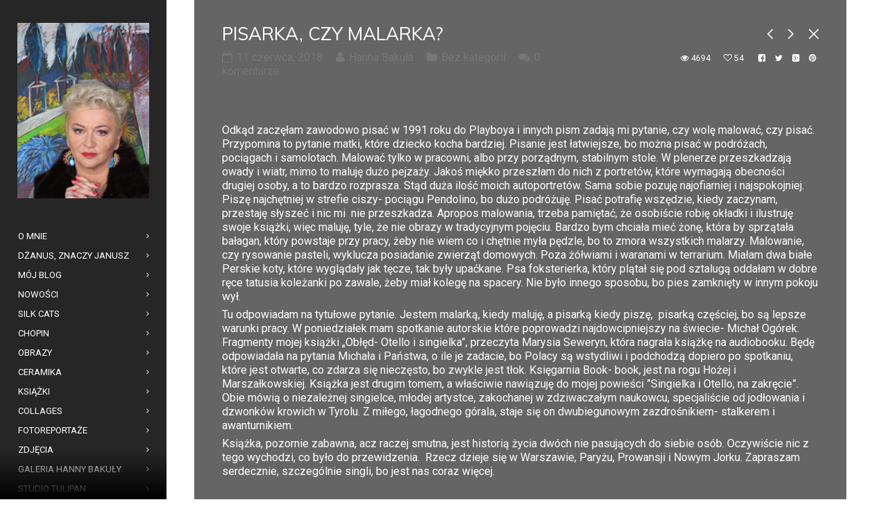

--- FILE ---
content_type: text/html; charset=UTF-8
request_url: http://hannabakula.pl/pisarka-czy-malarka/
body_size: 14658
content:
<!DOCTYPE html>
<html lang="pl-PL">
<head>
    <meta http-equiv="Content-Type" content="text/html; charset=UTF-8">
    <meta name="viewport" content="width=device-width, initial-scale=1, maximum-scale=1">    <link rel="shortcut icon" href="http://hannabakula.pl/wp-content/uploads/2016/07/favicon-1.jpg" type="image/x-icon">
    <link rel="apple-touch-icon" href="http://hannabakula.pl/wp-content/uploads/2016/07/favicon2-1.jpg">
    <link rel="apple-touch-icon" sizes="72x72" href="http://hannabakula.pl/wp-content/uploads/2016/07/favicon3-1.jpg">
    <link rel="apple-touch-icon" sizes="114x114" href="http://hannabakula.pl/wp-content/uploads/2016/07/favicon4-2.jpg">
    <title>Pisarka, czy malarka? - Hanna Bakuła</title>
    <link rel="pingback" href="http://hannabakula.pl/xmlrpc.php">
    <script type="text/javascript">
        var gt3_ajaxurl = "http://hannabakula.pl/wp-admin/admin-ajax.php";
    </script>
    <meta name='robots' content='index, follow, max-image-preview:large, max-snippet:-1, max-video-preview:-1' />
	<style>img:is([sizes="auto" i], [sizes^="auto," i]) { contain-intrinsic-size: 3000px 1500px }</style>
	
	<!-- This site is optimized with the Yoast SEO plugin v25.8 - https://yoast.com/wordpress/plugins/seo/ -->
	<link rel="canonical" href="http://hannabakula.pl/pisarka-czy-malarka/" />
	<meta property="og:locale" content="pl_PL" />
	<meta property="og:type" content="article" />
	<meta property="og:title" content="Pisarka, czy malarka? - Hanna Bakuła" />
	<meta property="og:description" content="Odkąd zaczęłam zawodowo pisać w 1991 roku do Playboya i innych pism zadają mi pytanie, czy wolę malować, czy pisać. Przypomina to pytanie matki, które dziecko kocha bardziej. Pisanie jest łatwiejsze, bo można pisać w podróżach, pociągach i samolotach. Malować tylko w pracowni, albo przy porządnym, stabilnym stole. W plenerze przeszkadzają owady i wiatr, mimo to maluję dużo pejzaży. Jakoś miękko przeszłam do nich z portretów, które wymagają obecności drugiej osoby, a to bardzo rozprasza. Stąd duża ilość moich autoportretów. Sama sobie pozuję najofiarniej i najspokojniej. Piszę najchętniej w strefie ciszy- pociągu Pendolino, bo dużo podróżuję. Pisać potrafię wszędzie, kiedy zaczynam, przestaję słyszeć i nic mi  nie przeszkadza. Apropos malowania, trzeba pamiętać, że osobiście robię okładki i ilustruję swoje książki, więc maluję, tyle, że nie obrazy w tradycyjnym pojęciu. Bardzo bym chciała mieć żonę, która by sprzątała bałagan, który powstaje przy pracy, żeby nie wiem co i chętnie myła pędzle, bo to zmora wszystkich malarzy. Malowanie, czy rysowanie pasteli, wyklucza posiadanie zwierząt domowych. Poza żółwiami i waranami w terrarium. Miałam dwa białe Perskie koty, które wyglądały jak tęcze, tak były upaćkane. Psa foksterierka, który plątał się pod sztalugą oddałam w dobre ręce tatusia koleżanki po zawale, żeby miał kolegę na [&hellip;]" />
	<meta property="og:url" content="http://hannabakula.pl/pisarka-czy-malarka/" />
	<meta property="og:site_name" content="Hanna Bakuła" />
	<meta property="article:published_time" content="2018-06-11T07:42:01+00:00" />
	<meta property="article:modified_time" content="2018-06-12T07:42:37+00:00" />
	<meta name="author" content="Hanna Bakuła" />
	<meta name="twitter:card" content="summary_large_image" />
	<meta name="twitter:label1" content="Napisane przez" />
	<meta name="twitter:data1" content="Hanna Bakuła" />
	<meta name="twitter:label2" content="Szacowany czas czytania" />
	<meta name="twitter:data2" content="2 minuty" />
	<script type="application/ld+json" class="yoast-schema-graph">{"@context":"https://schema.org","@graph":[{"@type":"WebPage","@id":"http://hannabakula.pl/pisarka-czy-malarka/","url":"http://hannabakula.pl/pisarka-czy-malarka/","name":"Pisarka, czy malarka? - Hanna Bakuła","isPartOf":{"@id":"http://hannabakula.pl/#website"},"datePublished":"2018-06-11T07:42:01+00:00","dateModified":"2018-06-12T07:42:37+00:00","author":{"@id":"http://hannabakula.pl/#/schema/person/1057511371699ffc7df579da840103c5"},"breadcrumb":{"@id":"http://hannabakula.pl/pisarka-czy-malarka/#breadcrumb"},"inLanguage":"pl-PL","potentialAction":[{"@type":"ReadAction","target":["http://hannabakula.pl/pisarka-czy-malarka/"]}]},{"@type":"BreadcrumbList","@id":"http://hannabakula.pl/pisarka-czy-malarka/#breadcrumb","itemListElement":[{"@type":"ListItem","position":1,"name":"Strona główna","item":"http://hannabakula.pl/"},{"@type":"ListItem","position":2,"name":"Blog","item":"http://hannabakula.pl/blog/"},{"@type":"ListItem","position":3,"name":"Pisarka, czy malarka?"}]},{"@type":"WebSite","@id":"http://hannabakula.pl/#website","url":"http://hannabakula.pl/","name":"Hanna Bakuła","description":" - Pisarka, malarka, osoba kontrowersyjna","potentialAction":[{"@type":"SearchAction","target":{"@type":"EntryPoint","urlTemplate":"http://hannabakula.pl/?s={search_term_string}"},"query-input":{"@type":"PropertyValueSpecification","valueRequired":true,"valueName":"search_term_string"}}],"inLanguage":"pl-PL"},{"@type":"Person","@id":"http://hannabakula.pl/#/schema/person/1057511371699ffc7df579da840103c5","name":"Hanna Bakuła","image":{"@type":"ImageObject","inLanguage":"pl-PL","@id":"http://hannabakula.pl/#/schema/person/image/","url":"https://secure.gravatar.com/avatar/956720f43c9299a5741ea90773ce6d2322345c97abfb9c9f936a9e78b0a708fe?s=96&d=mm&r=g","contentUrl":"https://secure.gravatar.com/avatar/956720f43c9299a5741ea90773ce6d2322345c97abfb9c9f936a9e78b0a708fe?s=96&d=mm&r=g","caption":"Hanna Bakuła"},"url":"http://hannabakula.pl/author/hanna_bakula/"}]}</script>
	<!-- / Yoast SEO plugin. -->


<link rel='dns-prefetch' href='//fonts.googleapis.com' />
<link rel="alternate" type="application/rss+xml" title="Hanna Bakuła &raquo; Kanał z wpisami" href="http://hannabakula.pl/feed/" />
<link rel="alternate" type="application/rss+xml" title="Hanna Bakuła &raquo; Kanał z komentarzami" href="http://hannabakula.pl/comments/feed/" />
<link rel="alternate" type="application/rss+xml" title="Hanna Bakuła &raquo; Pisarka, czy malarka? Kanał z komentarzami" href="http://hannabakula.pl/pisarka-czy-malarka/feed/" />
<script type="text/javascript">
/* <![CDATA[ */
window._wpemojiSettings = {"baseUrl":"https:\/\/s.w.org\/images\/core\/emoji\/16.0.1\/72x72\/","ext":".png","svgUrl":"https:\/\/s.w.org\/images\/core\/emoji\/16.0.1\/svg\/","svgExt":".svg","source":{"concatemoji":"http:\/\/hannabakula.pl\/wp-includes\/js\/wp-emoji-release.min.js?ver=6.8.3"}};
/*! This file is auto-generated */
!function(s,n){var o,i,e;function c(e){try{var t={supportTests:e,timestamp:(new Date).valueOf()};sessionStorage.setItem(o,JSON.stringify(t))}catch(e){}}function p(e,t,n){e.clearRect(0,0,e.canvas.width,e.canvas.height),e.fillText(t,0,0);var t=new Uint32Array(e.getImageData(0,0,e.canvas.width,e.canvas.height).data),a=(e.clearRect(0,0,e.canvas.width,e.canvas.height),e.fillText(n,0,0),new Uint32Array(e.getImageData(0,0,e.canvas.width,e.canvas.height).data));return t.every(function(e,t){return e===a[t]})}function u(e,t){e.clearRect(0,0,e.canvas.width,e.canvas.height),e.fillText(t,0,0);for(var n=e.getImageData(16,16,1,1),a=0;a<n.data.length;a++)if(0!==n.data[a])return!1;return!0}function f(e,t,n,a){switch(t){case"flag":return n(e,"\ud83c\udff3\ufe0f\u200d\u26a7\ufe0f","\ud83c\udff3\ufe0f\u200b\u26a7\ufe0f")?!1:!n(e,"\ud83c\udde8\ud83c\uddf6","\ud83c\udde8\u200b\ud83c\uddf6")&&!n(e,"\ud83c\udff4\udb40\udc67\udb40\udc62\udb40\udc65\udb40\udc6e\udb40\udc67\udb40\udc7f","\ud83c\udff4\u200b\udb40\udc67\u200b\udb40\udc62\u200b\udb40\udc65\u200b\udb40\udc6e\u200b\udb40\udc67\u200b\udb40\udc7f");case"emoji":return!a(e,"\ud83e\udedf")}return!1}function g(e,t,n,a){var r="undefined"!=typeof WorkerGlobalScope&&self instanceof WorkerGlobalScope?new OffscreenCanvas(300,150):s.createElement("canvas"),o=r.getContext("2d",{willReadFrequently:!0}),i=(o.textBaseline="top",o.font="600 32px Arial",{});return e.forEach(function(e){i[e]=t(o,e,n,a)}),i}function t(e){var t=s.createElement("script");t.src=e,t.defer=!0,s.head.appendChild(t)}"undefined"!=typeof Promise&&(o="wpEmojiSettingsSupports",i=["flag","emoji"],n.supports={everything:!0,everythingExceptFlag:!0},e=new Promise(function(e){s.addEventListener("DOMContentLoaded",e,{once:!0})}),new Promise(function(t){var n=function(){try{var e=JSON.parse(sessionStorage.getItem(o));if("object"==typeof e&&"number"==typeof e.timestamp&&(new Date).valueOf()<e.timestamp+604800&&"object"==typeof e.supportTests)return e.supportTests}catch(e){}return null}();if(!n){if("undefined"!=typeof Worker&&"undefined"!=typeof OffscreenCanvas&&"undefined"!=typeof URL&&URL.createObjectURL&&"undefined"!=typeof Blob)try{var e="postMessage("+g.toString()+"("+[JSON.stringify(i),f.toString(),p.toString(),u.toString()].join(",")+"));",a=new Blob([e],{type:"text/javascript"}),r=new Worker(URL.createObjectURL(a),{name:"wpTestEmojiSupports"});return void(r.onmessage=function(e){c(n=e.data),r.terminate(),t(n)})}catch(e){}c(n=g(i,f,p,u))}t(n)}).then(function(e){for(var t in e)n.supports[t]=e[t],n.supports.everything=n.supports.everything&&n.supports[t],"flag"!==t&&(n.supports.everythingExceptFlag=n.supports.everythingExceptFlag&&n.supports[t]);n.supports.everythingExceptFlag=n.supports.everythingExceptFlag&&!n.supports.flag,n.DOMReady=!1,n.readyCallback=function(){n.DOMReady=!0}}).then(function(){return e}).then(function(){var e;n.supports.everything||(n.readyCallback(),(e=n.source||{}).concatemoji?t(e.concatemoji):e.wpemoji&&e.twemoji&&(t(e.twemoji),t(e.wpemoji)))}))}((window,document),window._wpemojiSettings);
/* ]]> */
</script>
<style id='wp-emoji-styles-inline-css' type='text/css'>

	img.wp-smiley, img.emoji {
		display: inline !important;
		border: none !important;
		box-shadow: none !important;
		height: 1em !important;
		width: 1em !important;
		margin: 0 0.07em !important;
		vertical-align: -0.1em !important;
		background: none !important;
		padding: 0 !important;
	}
</style>
<link rel='stylesheet' id='wp-block-library-css' href='http://hannabakula.pl/wp-includes/css/dist/block-library/style.min.css?ver=6.8.3' type='text/css' media='all' />
<style id='classic-theme-styles-inline-css' type='text/css'>
/*! This file is auto-generated */
.wp-block-button__link{color:#fff;background-color:#32373c;border-radius:9999px;box-shadow:none;text-decoration:none;padding:calc(.667em + 2px) calc(1.333em + 2px);font-size:1.125em}.wp-block-file__button{background:#32373c;color:#fff;text-decoration:none}
</style>
<style id='global-styles-inline-css' type='text/css'>
:root{--wp--preset--aspect-ratio--square: 1;--wp--preset--aspect-ratio--4-3: 4/3;--wp--preset--aspect-ratio--3-4: 3/4;--wp--preset--aspect-ratio--3-2: 3/2;--wp--preset--aspect-ratio--2-3: 2/3;--wp--preset--aspect-ratio--16-9: 16/9;--wp--preset--aspect-ratio--9-16: 9/16;--wp--preset--color--black: #000000;--wp--preset--color--cyan-bluish-gray: #abb8c3;--wp--preset--color--white: #ffffff;--wp--preset--color--pale-pink: #f78da7;--wp--preset--color--vivid-red: #cf2e2e;--wp--preset--color--luminous-vivid-orange: #ff6900;--wp--preset--color--luminous-vivid-amber: #fcb900;--wp--preset--color--light-green-cyan: #7bdcb5;--wp--preset--color--vivid-green-cyan: #00d084;--wp--preset--color--pale-cyan-blue: #8ed1fc;--wp--preset--color--vivid-cyan-blue: #0693e3;--wp--preset--color--vivid-purple: #9b51e0;--wp--preset--gradient--vivid-cyan-blue-to-vivid-purple: linear-gradient(135deg,rgba(6,147,227,1) 0%,rgb(155,81,224) 100%);--wp--preset--gradient--light-green-cyan-to-vivid-green-cyan: linear-gradient(135deg,rgb(122,220,180) 0%,rgb(0,208,130) 100%);--wp--preset--gradient--luminous-vivid-amber-to-luminous-vivid-orange: linear-gradient(135deg,rgba(252,185,0,1) 0%,rgba(255,105,0,1) 100%);--wp--preset--gradient--luminous-vivid-orange-to-vivid-red: linear-gradient(135deg,rgba(255,105,0,1) 0%,rgb(207,46,46) 100%);--wp--preset--gradient--very-light-gray-to-cyan-bluish-gray: linear-gradient(135deg,rgb(238,238,238) 0%,rgb(169,184,195) 100%);--wp--preset--gradient--cool-to-warm-spectrum: linear-gradient(135deg,rgb(74,234,220) 0%,rgb(151,120,209) 20%,rgb(207,42,186) 40%,rgb(238,44,130) 60%,rgb(251,105,98) 80%,rgb(254,248,76) 100%);--wp--preset--gradient--blush-light-purple: linear-gradient(135deg,rgb(255,206,236) 0%,rgb(152,150,240) 100%);--wp--preset--gradient--blush-bordeaux: linear-gradient(135deg,rgb(254,205,165) 0%,rgb(254,45,45) 50%,rgb(107,0,62) 100%);--wp--preset--gradient--luminous-dusk: linear-gradient(135deg,rgb(255,203,112) 0%,rgb(199,81,192) 50%,rgb(65,88,208) 100%);--wp--preset--gradient--pale-ocean: linear-gradient(135deg,rgb(255,245,203) 0%,rgb(182,227,212) 50%,rgb(51,167,181) 100%);--wp--preset--gradient--electric-grass: linear-gradient(135deg,rgb(202,248,128) 0%,rgb(113,206,126) 100%);--wp--preset--gradient--midnight: linear-gradient(135deg,rgb(2,3,129) 0%,rgb(40,116,252) 100%);--wp--preset--font-size--small: 13px;--wp--preset--font-size--medium: 20px;--wp--preset--font-size--large: 36px;--wp--preset--font-size--x-large: 42px;--wp--preset--spacing--20: 0.44rem;--wp--preset--spacing--30: 0.67rem;--wp--preset--spacing--40: 1rem;--wp--preset--spacing--50: 1.5rem;--wp--preset--spacing--60: 2.25rem;--wp--preset--spacing--70: 3.38rem;--wp--preset--spacing--80: 5.06rem;--wp--preset--shadow--natural: 6px 6px 9px rgba(0, 0, 0, 0.2);--wp--preset--shadow--deep: 12px 12px 50px rgba(0, 0, 0, 0.4);--wp--preset--shadow--sharp: 6px 6px 0px rgba(0, 0, 0, 0.2);--wp--preset--shadow--outlined: 6px 6px 0px -3px rgba(255, 255, 255, 1), 6px 6px rgba(0, 0, 0, 1);--wp--preset--shadow--crisp: 6px 6px 0px rgba(0, 0, 0, 1);}:where(.is-layout-flex){gap: 0.5em;}:where(.is-layout-grid){gap: 0.5em;}body .is-layout-flex{display: flex;}.is-layout-flex{flex-wrap: wrap;align-items: center;}.is-layout-flex > :is(*, div){margin: 0;}body .is-layout-grid{display: grid;}.is-layout-grid > :is(*, div){margin: 0;}:where(.wp-block-columns.is-layout-flex){gap: 2em;}:where(.wp-block-columns.is-layout-grid){gap: 2em;}:where(.wp-block-post-template.is-layout-flex){gap: 1.25em;}:where(.wp-block-post-template.is-layout-grid){gap: 1.25em;}.has-black-color{color: var(--wp--preset--color--black) !important;}.has-cyan-bluish-gray-color{color: var(--wp--preset--color--cyan-bluish-gray) !important;}.has-white-color{color: var(--wp--preset--color--white) !important;}.has-pale-pink-color{color: var(--wp--preset--color--pale-pink) !important;}.has-vivid-red-color{color: var(--wp--preset--color--vivid-red) !important;}.has-luminous-vivid-orange-color{color: var(--wp--preset--color--luminous-vivid-orange) !important;}.has-luminous-vivid-amber-color{color: var(--wp--preset--color--luminous-vivid-amber) !important;}.has-light-green-cyan-color{color: var(--wp--preset--color--light-green-cyan) !important;}.has-vivid-green-cyan-color{color: var(--wp--preset--color--vivid-green-cyan) !important;}.has-pale-cyan-blue-color{color: var(--wp--preset--color--pale-cyan-blue) !important;}.has-vivid-cyan-blue-color{color: var(--wp--preset--color--vivid-cyan-blue) !important;}.has-vivid-purple-color{color: var(--wp--preset--color--vivid-purple) !important;}.has-black-background-color{background-color: var(--wp--preset--color--black) !important;}.has-cyan-bluish-gray-background-color{background-color: var(--wp--preset--color--cyan-bluish-gray) !important;}.has-white-background-color{background-color: var(--wp--preset--color--white) !important;}.has-pale-pink-background-color{background-color: var(--wp--preset--color--pale-pink) !important;}.has-vivid-red-background-color{background-color: var(--wp--preset--color--vivid-red) !important;}.has-luminous-vivid-orange-background-color{background-color: var(--wp--preset--color--luminous-vivid-orange) !important;}.has-luminous-vivid-amber-background-color{background-color: var(--wp--preset--color--luminous-vivid-amber) !important;}.has-light-green-cyan-background-color{background-color: var(--wp--preset--color--light-green-cyan) !important;}.has-vivid-green-cyan-background-color{background-color: var(--wp--preset--color--vivid-green-cyan) !important;}.has-pale-cyan-blue-background-color{background-color: var(--wp--preset--color--pale-cyan-blue) !important;}.has-vivid-cyan-blue-background-color{background-color: var(--wp--preset--color--vivid-cyan-blue) !important;}.has-vivid-purple-background-color{background-color: var(--wp--preset--color--vivid-purple) !important;}.has-black-border-color{border-color: var(--wp--preset--color--black) !important;}.has-cyan-bluish-gray-border-color{border-color: var(--wp--preset--color--cyan-bluish-gray) !important;}.has-white-border-color{border-color: var(--wp--preset--color--white) !important;}.has-pale-pink-border-color{border-color: var(--wp--preset--color--pale-pink) !important;}.has-vivid-red-border-color{border-color: var(--wp--preset--color--vivid-red) !important;}.has-luminous-vivid-orange-border-color{border-color: var(--wp--preset--color--luminous-vivid-orange) !important;}.has-luminous-vivid-amber-border-color{border-color: var(--wp--preset--color--luminous-vivid-amber) !important;}.has-light-green-cyan-border-color{border-color: var(--wp--preset--color--light-green-cyan) !important;}.has-vivid-green-cyan-border-color{border-color: var(--wp--preset--color--vivid-green-cyan) !important;}.has-pale-cyan-blue-border-color{border-color: var(--wp--preset--color--pale-cyan-blue) !important;}.has-vivid-cyan-blue-border-color{border-color: var(--wp--preset--color--vivid-cyan-blue) !important;}.has-vivid-purple-border-color{border-color: var(--wp--preset--color--vivid-purple) !important;}.has-vivid-cyan-blue-to-vivid-purple-gradient-background{background: var(--wp--preset--gradient--vivid-cyan-blue-to-vivid-purple) !important;}.has-light-green-cyan-to-vivid-green-cyan-gradient-background{background: var(--wp--preset--gradient--light-green-cyan-to-vivid-green-cyan) !important;}.has-luminous-vivid-amber-to-luminous-vivid-orange-gradient-background{background: var(--wp--preset--gradient--luminous-vivid-amber-to-luminous-vivid-orange) !important;}.has-luminous-vivid-orange-to-vivid-red-gradient-background{background: var(--wp--preset--gradient--luminous-vivid-orange-to-vivid-red) !important;}.has-very-light-gray-to-cyan-bluish-gray-gradient-background{background: var(--wp--preset--gradient--very-light-gray-to-cyan-bluish-gray) !important;}.has-cool-to-warm-spectrum-gradient-background{background: var(--wp--preset--gradient--cool-to-warm-spectrum) !important;}.has-blush-light-purple-gradient-background{background: var(--wp--preset--gradient--blush-light-purple) !important;}.has-blush-bordeaux-gradient-background{background: var(--wp--preset--gradient--blush-bordeaux) !important;}.has-luminous-dusk-gradient-background{background: var(--wp--preset--gradient--luminous-dusk) !important;}.has-pale-ocean-gradient-background{background: var(--wp--preset--gradient--pale-ocean) !important;}.has-electric-grass-gradient-background{background: var(--wp--preset--gradient--electric-grass) !important;}.has-midnight-gradient-background{background: var(--wp--preset--gradient--midnight) !important;}.has-small-font-size{font-size: var(--wp--preset--font-size--small) !important;}.has-medium-font-size{font-size: var(--wp--preset--font-size--medium) !important;}.has-large-font-size{font-size: var(--wp--preset--font-size--large) !important;}.has-x-large-font-size{font-size: var(--wp--preset--font-size--x-large) !important;}
:where(.wp-block-post-template.is-layout-flex){gap: 1.25em;}:where(.wp-block-post-template.is-layout-grid){gap: 1.25em;}
:where(.wp-block-columns.is-layout-flex){gap: 2em;}:where(.wp-block-columns.is-layout-grid){gap: 2em;}
:root :where(.wp-block-pullquote){font-size: 1.5em;line-height: 1.6;}
</style>
<link rel='stylesheet' id='gt3_default_style-css' href='http://hannabakula.pl/wp-content/themes/diamond/style.css?ver=6.8.3' type='text/css' media='all' />
<link rel='stylesheet' id='gt3_theme-css' href='http://hannabakula.pl/wp-content/themes/diamond/css/theme.css?ver=6.8.3' type='text/css' media='all' />
<link rel='stylesheet' id='gt3_responsive-css' href='http://hannabakula.pl/wp-content/themes/diamond/css/responsive.css?ver=6.8.3' type='text/css' media='all' />
<link rel='stylesheet' id='gt3_custom-css' href='http://hannabakula.pl/wp-content/uploads/custom.css?ver=6.8.3' type='text/css' media='all' />
<link rel='stylesheet' id='AllFonts-css' href='http://fonts.googleapis.com/css?family=Roboto%3A300%7CMuli%3A400%7CRoboto&#038;ver=6.8.3' type='text/css' media='all' />
<script type="text/javascript" src="http://hannabakula.pl/wp-includes/js/jquery/jquery.min.js?ver=3.7.1" id="jquery-core-js"></script>
<script type="text/javascript" src="http://hannabakula.pl/wp-includes/js/jquery/jquery-migrate.min.js?ver=3.4.1" id="jquery-migrate-js"></script>
<link rel="https://api.w.org/" href="http://hannabakula.pl/wp-json/" /><link rel="alternate" title="JSON" type="application/json" href="http://hannabakula.pl/wp-json/wp/v2/posts/4355" /><link rel="EditURI" type="application/rsd+xml" title="RSD" href="http://hannabakula.pl/xmlrpc.php?rsd" />
<meta name="generator" content="WordPress 6.8.3" />
<link rel='shortlink' href='http://hannabakula.pl/?p=4355' />
<link rel="alternate" title="oEmbed (JSON)" type="application/json+oembed" href="http://hannabakula.pl/wp-json/oembed/1.0/embed?url=http%3A%2F%2Fhannabakula.pl%2Fpisarka-czy-malarka%2F" />
<link rel="alternate" title="oEmbed (XML)" type="text/xml+oembed" href="http://hannabakula.pl/wp-json/oembed/1.0/embed?url=http%3A%2F%2Fhannabakula.pl%2Fpisarka-czy-malarka%2F&#038;format=xml" />

<!-- This site is using AdRotate v5.15.1 to display their advertisements - https://ajdg.solutions/ -->
<!-- AdRotate CSS -->
<style type="text/css" media="screen">
	.g { margin:0px; padding:0px; overflow:hidden; line-height:1; zoom:1; }
	.g img { height:auto; }
	.g-col { position:relative; float:left; }
	.g-col:first-child { margin-left: 0; }
	.g-col:last-child { margin-right: 0; }
	@media only screen and (max-width: 480px) {
		.g-col, .g-dyn, .g-single { width:100%; margin-left:0; margin-right:0; }
	}
</style>
<!-- /AdRotate CSS -->

<script>var diamond_var = true;</script></head>

<body class="wp-singular post-template-default single single-post postid-4355 single-format-standard wp-theme-diamond page_with_custom_background_image">
    <header class="main_header">
    	<div class="header_scroll">
            <div class="header_wrapper">
                <a href="http://hannabakula.pl/" class="logo"><img src="http://hannabakula.pl/wp-content/uploads/2016/07/hania-3.png" alt=""  width="190" height="90" class="logo_def"><img src="http://hannabakula.pl/wp-content/uploads/2016/07/favicon4-1.jpg" alt="" width="190" height="90" class="logo_retina"></a>
                <!-- WPML Code Start -->
                                <!-- WPML Code End -->
                <nav>
                    <div class="menu-menu-glowne-container"><ul id="menu-menu-glowne" class="menu"><li id="menu-item-8" class="menu-item menu-item-type-post_type menu-item-object-page menu-item-8 parent-menu-1"><a href="http://hannabakula.pl/o-mnie/"><span><i  class="menu-item menu-item-type-post_type menu-item-object-page menu-item-8 parent-menu-1"></i>O mnie</span></a></li>
<li id="menu-item-4095" class="menu-item menu-item-type-post_type menu-item-object-page menu-item-4095 parent-menu-2"><a href="http://hannabakula.pl/dzanus-znaczy-janusz/"><span><i  class="menu-item menu-item-type-post_type menu-item-object-page menu-item-4095 parent-menu-2"></i>Dżanus, znaczy Janusz</span></a></li>
<li id="menu-item-2504" class="menu-item menu-item-type-post_type menu-item-object-page menu-item-2504 parent-menu-3"><a href="http://hannabakula.pl/moj-blog/"><span><i  class="menu-item menu-item-type-post_type menu-item-object-page menu-item-2504 parent-menu-3"></i>Mój Blog</span></a></li>
<li id="menu-item-4414" class="menu-item menu-item-type-custom menu-item-object-custom menu-item-has-children menu-item-4414 parent-menu-4"><a href="#"><span><i  class="menu-item menu-item-type-custom menu-item-object-custom menu-item-has-children menu-item-4414 parent-menu-4"></i>Nowości</span></a>
<ul class="sub-menu">
	<li id="menu-item-5766" class="menu-item menu-item-type-post_type menu-item-object-page menu-item-5766"><a href="http://hannabakula.pl/wystawa-pjatk-pazdziernik-2025/"><span><i  class="menu-item menu-item-type-post_type menu-item-object-page menu-item-5766"></i>Od wtorku 14 października 2025r. zapraszam na wystawę moich obrazów do galerii PJATK</span></a></li>
	<li id="menu-item-5749" class="menu-item menu-item-type-post_type menu-item-object-page menu-item-5749"><a href="http://hannabakula.pl/wywiad-dla-magazynu-medical-maestro-2/"><span><i  class="menu-item menu-item-type-post_type menu-item-object-page menu-item-5749"></i>15 września – wieczór autorski, w ramach Biennale Plakatu</span></a></li>
	<li id="menu-item-5546" class="menu-item menu-item-type-post_type menu-item-object-post menu-item-5546"><a href="http://hannabakula.pl/wielka-orkiestra-swiatecznej-pomocy/"><span><i  class="menu-item menu-item-type-post_type menu-item-object-post menu-item-5546"></i>Wielka Orkiestra Świątecznej Pomocy</span></a></li>
	<li id="menu-item-5501" class="menu-item menu-item-type-post_type menu-item-object-page menu-item-5501"><a href="http://hannabakula.pl/agnieszka-osiecka-i-hanna-bakula-na-i-festiwalu-muzyki-franciszka-schuberta-w-warszawie-palac-szustra-1996/"><span><i  class="menu-item menu-item-type-post_type menu-item-object-page menu-item-5501"></i>Agnieszka Osiecka i Hanna Bakuła na I Festiwalu muzyki Franciszka Schuberta w Warszawie Pałac Szustra 1996</span></a></li>
	<li id="menu-item-5391" class="menu-item menu-item-type-post_type menu-item-object-page menu-item-5391"><a href="http://hannabakula.pl/autoportret-z-pomaranczowa-laweczka/"><span><i  class="menu-item menu-item-type-post_type menu-item-object-page menu-item-5391"></i>Autoportret z Pomarańczową ławeczką</span></a></li>
	<li id="menu-item-5355" class="menu-item menu-item-type-post_type menu-item-object-post menu-item-5355"><a href="http://hannabakula.pl/oswiadczenie/"><span><i  class="menu-item menu-item-type-post_type menu-item-object-post menu-item-5355"></i>Oświadczenie</span></a></li>
	<li id="menu-item-4839" class="menu-item menu-item-type-post_type menu-item-object-page menu-item-4839"><a href="http://hannabakula.pl/na-stronach-onet-plejada-wywiad-z-hanna-bakula/"><span><i  class="menu-item menu-item-type-post_type menu-item-object-page menu-item-4839"></i>Na stronach Onet plejada wywiad z Hanną Bakułą</span></a></li>
	<li id="menu-item-4585" class="menu-item menu-item-type-post_type menu-item-object-page menu-item-4585"><a href="http://hannabakula.pl/astrologia-i-zdrowie-marzec-2019/"><span><i  class="menu-item menu-item-type-post_type menu-item-object-page menu-item-4585"></i>Astrologia i zdrowie marzec 2019</span></a></li>
</ul>
</li>
<li id="menu-item-3232" class="menu-item menu-item-type-custom menu-item-object-custom menu-item-has-children menu-item-3232 parent-menu-5"><a href="#"><span><i  class="menu-item menu-item-type-custom menu-item-object-custom menu-item-has-children menu-item-3232 parent-menu-5"></i>Silk Cats</span></a>
<ul class="sub-menu">
	<li id="menu-item-3233" class="menu-item menu-item-type-post_type menu-item-object-page menu-item-3233"><a href="http://hannabakula.pl/kolekcja-chust-szali-silk-cats-milanowek-informacje/"><span><i  class="menu-item menu-item-type-post_type menu-item-object-page menu-item-3233"></i>Kolekcja chust i szali Silk Cats Milanówek – informacje</span></a></li>
	<li id="menu-item-3234" class="menu-item menu-item-type-post_type menu-item-object-page menu-item-3234"><a href="http://hannabakula.pl/kolekcja-chust-szali-silk-cats-milanowek/"><span><i  class="menu-item menu-item-type-post_type menu-item-object-page menu-item-3234"></i>Kolekcja chust i szali Silk Cats Milanówek</span></a></li>
</ul>
</li>
<li id="menu-item-2549" class="menu-item menu-item-type-post_type menu-item-object-page menu-item-2549 parent-menu-6"><a href="http://hannabakula.pl/chopin/"><span><i  class="menu-item menu-item-type-post_type menu-item-object-page menu-item-2549 parent-menu-6"></i>Chopin</span></a></li>
<li id="menu-item-2501" class="menu-item menu-item-type-custom menu-item-object-custom menu-item-has-children menu-item-2501 parent-menu-7"><a href="#"><span><i  class="menu-item menu-item-type-custom menu-item-object-custom menu-item-has-children menu-item-2501 parent-menu-7"></i>Obrazy</span></a>
<ul class="sub-menu">
	<li id="menu-item-2750" class="menu-item menu-item-type-post_type menu-item-object-page menu-item-2750"><a href="http://hannabakula.pl/portrety/"><span><i  class="menu-item menu-item-type-post_type menu-item-object-page menu-item-2750"></i>Portrety</span></a></li>
	<li id="menu-item-2348" class="menu-item menu-item-type-post_type menu-item-object-page menu-item-2348"><a href="http://hannabakula.pl/pejzaze/"><span><i  class="menu-item menu-item-type-post_type menu-item-object-page menu-item-2348"></i>Pejzaże</span></a></li>
	<li id="menu-item-2480" class="menu-item menu-item-type-post_type menu-item-object-page menu-item-2480"><a href="http://hannabakula.pl/oleje/"><span><i  class="menu-item menu-item-type-post_type menu-item-object-page menu-item-2480"></i>Oleje</span></a></li>
	<li id="menu-item-3293" class="menu-item menu-item-type-post_type menu-item-object-page menu-item-3293"><a href="http://hannabakula.pl/akwarele-2/"><span><i  class="menu-item menu-item-type-post_type menu-item-object-page menu-item-3293"></i>Akwarele</span></a></li>
	<li id="menu-item-2295" class="menu-item menu-item-type-post_type menu-item-object-page menu-item-2295"><a href="http://hannabakula.pl/akwarele/"><span><i  class="menu-item menu-item-type-post_type menu-item-object-page menu-item-2295"></i>Akwarele – erotyki</span></a></li>
	<li id="menu-item-3282" class="menu-item menu-item-type-post_type menu-item-object-page menu-item-3282"><a href="http://hannabakula.pl/akwarele-pejzaze/"><span><i  class="menu-item menu-item-type-post_type menu-item-object-page menu-item-3282"></i>Akwarele – pejzaże</span></a></li>
	<li id="menu-item-3266" class="menu-item menu-item-type-post_type menu-item-object-page menu-item-3266"><a href="http://hannabakula.pl/karty/"><span><i  class="menu-item menu-item-type-post_type menu-item-object-page menu-item-3266"></i>Karty</span></a></li>
</ul>
</li>
<li id="menu-item-4797" class="menu-item menu-item-type-post_type menu-item-object-page menu-item-4797 parent-menu-8"><a href="http://hannabakula.pl/ceramika/"><span><i  class="menu-item menu-item-type-post_type menu-item-object-page menu-item-4797 parent-menu-8"></i>Ceramika</span></a></li>
<li id="menu-item-3065" class="menu-item menu-item-type-post_type menu-item-object-page menu-item-3065 parent-menu-9"><a href="http://hannabakula.pl/ksiazki/"><span><i  class="menu-item menu-item-type-post_type menu-item-object-page menu-item-3065 parent-menu-9"></i>Książki</span></a></li>
<li id="menu-item-2764" class="menu-item menu-item-type-post_type menu-item-object-page menu-item-2764 parent-menu-10"><a href="http://hannabakula.pl/collages/"><span><i  class="menu-item menu-item-type-post_type menu-item-object-page menu-item-2764 parent-menu-10"></i>Collages</span></a></li>
<li id="menu-item-2512" class="menu-item menu-item-type-custom menu-item-object-custom menu-item-has-children menu-item-2512 parent-menu-11"><a href="#"><span><i  class="menu-item menu-item-type-custom menu-item-object-custom menu-item-has-children menu-item-2512 parent-menu-11"></i>Fotoreportaże</span></a>
<ul class="sub-menu">
	<li id="menu-item-5670" class="menu-item menu-item-type-post_type menu-item-object-page menu-item-5670"><a href="http://hannabakula.pl/agnieszka-osiecka-ostatni-bal-listopad-2024/"><span><i  class="menu-item menu-item-type-post_type menu-item-object-page menu-item-5670"></i>Fotoreportaż z promocji książki Agnieszka Osiecka – Ostatni Bal – listopad 2024</span></a></li>
	<li id="menu-item-4915" class="menu-item menu-item-type-post_type menu-item-object-page menu-item-4915"><a href="http://hannabakula.pl/desa-modern-26-02-2020/"><span><i  class="menu-item menu-item-type-post_type menu-item-object-page menu-item-4915"></i>Desa Modern Pl. Konstytucji 2 – wernisaż 26-02-2020</span></a></li>
	<li id="menu-item-4807" class="menu-item menu-item-type-post_type menu-item-object-page menu-item-4807"><a href="http://hannabakula.pl/selfie-autoportret-listopad-2019/"><span><i  class="menu-item menu-item-type-post_type menu-item-object-page menu-item-4807"></i>Fotoreportaż z promocji książki Selfie/Autoportret listopad 2019</span></a></li>
	<li id="menu-item-4714" class="menu-item menu-item-type-post_type menu-item-object-page menu-item-4714"><a href="http://hannabakula.pl/rotary-aukcja-2019-10-06/"><span><i  class="menu-item menu-item-type-post_type menu-item-object-page menu-item-4714"></i>Zdjęcia z aukcji dobroczynnej obrazów Hanny Bakuły, organizowanej przez Rotary Klub- Konstancin 2019-10-06</span></a></li>
	<li id="menu-item-4584" class="menu-item menu-item-type-post_type menu-item-object-page menu-item-4584"><a href="http://hannabakula.pl/astrologia-i-zdrowie-marzec-2019/"><span><i  class="menu-item menu-item-type-post_type menu-item-object-page menu-item-4584"></i>Astrologia i zdrowie marzec 2019</span></a></li>
	<li id="menu-item-4367" class="menu-item menu-item-type-post_type menu-item-object-page menu-item-4367"><a href="http://hannabakula.pl/singielka-otello-zakrecie-wrzesien-2017-2-2/"><span><i  class="menu-item menu-item-type-post_type menu-item-object-page menu-item-4367"></i>Obłęd Singielka i Otello czerwiec 2018</span></a></li>
	<li id="menu-item-4357" class="menu-item menu-item-type-post_type menu-item-object-page menu-item-4357"><a href="http://hannabakula.pl/singielka-otello-zakrecie-wrzesien-2017-2/"><span><i  class="menu-item menu-item-type-post_type menu-item-object-page menu-item-4357"></i>Obłęd Singielka i Otello maj 2018</span></a></li>
	<li id="menu-item-4177" class="menu-item menu-item-type-post_type menu-item-object-page menu-item-4177"><a href="http://hannabakula.pl/singielka-otello-zakrecie-wrzesien-2017/"><span><i  class="menu-item menu-item-type-post_type menu-item-object-page menu-item-4177"></i>Singielka i Otello na zakręcie wrzesień 2017</span></a></li>
	<li id="menu-item-4002" class="menu-item menu-item-type-post_type menu-item-object-page menu-item-4002"><a href="http://hannabakula.pl/seks-teoria-praktyka-maj-2017/"><span><i  class="menu-item menu-item-type-post_type menu-item-object-page menu-item-4002"></i>Seks teoria i praktyka maj 2017</span></a></li>
	<li id="menu-item-2971" class="menu-item menu-item-type-post_type menu-item-object-page menu-item-2971"><a href="http://hannabakula.pl/swiat-hani-bani-kolorowanki-erotyczne/"><span><i  class="menu-item menu-item-type-post_type menu-item-object-page menu-item-2971"></i>Świat Hani Bani i Kolorowanki erotyczne</span></a></li>
	<li id="menu-item-3045" class="menu-item menu-item-type-post_type menu-item-object-page menu-item-3045"><a href="http://hannabakula.pl/flirt-towarzyski-luty-2016/"><span><i  class="menu-item menu-item-type-post_type menu-item-object-page menu-item-3045"></i>Flirt towarzyski luty 2016</span></a></li>
</ul>
</li>
<li id="menu-item-3375" class="menu-item menu-item-type-custom menu-item-object-custom menu-item-has-children menu-item-3375 parent-menu-12"><a href="#"><span><i  class="menu-item menu-item-type-custom menu-item-object-custom menu-item-has-children menu-item-3375 parent-menu-12"></i>Zdjęcia</span></a>
<ul class="sub-menu">
	<li id="menu-item-4413" class="menu-item menu-item-type-post_type menu-item-object-page menu-item-4413"><a href="http://hannabakula.pl/plener-busko-2018/"><span><i  class="menu-item menu-item-type-post_type menu-item-object-page menu-item-4413"></i>Hanna Bakuła plener w Busku 2018</span></a></li>
	<li id="menu-item-4082" class="menu-item menu-item-type-post_type menu-item-object-page menu-item-4082"><a href="http://hannabakula.pl/hanna-bakula-paryzu-lipiec-2017-foto-claude-goldberg/"><span><i  class="menu-item menu-item-type-post_type menu-item-object-page menu-item-4082"></i>Hanna Bakuła w Paryżu. Lipiec 2017. Foto Claude Goldberg.</span></a></li>
	<li id="menu-item-3856" class="menu-item menu-item-type-custom menu-item-object-custom menu-item-has-children menu-item-3856"><a href="#"><span><i  class="menu-item menu-item-type-custom menu-item-object-custom menu-item-has-children menu-item-3856"></i>Stany zjednoczone 2017</span></a>
	<ul class="sub-menu">
		<li id="menu-item-3859" class="menu-item menu-item-type-post_type menu-item-object-page menu-item-3859"><a href="http://hannabakula.pl/nowy-jork-2017/"><span><i  class="menu-item menu-item-type-post_type menu-item-object-page menu-item-3859"></i>Nowy Jork 2017</span></a></li>
		<li id="menu-item-3857" class="menu-item menu-item-type-post_type menu-item-object-page menu-item-3857"><a href="http://hannabakula.pl/waszyngton-2017/"><span><i  class="menu-item menu-item-type-post_type menu-item-object-page menu-item-3857"></i>Waszyngton 2017</span></a></li>
		<li id="menu-item-3858" class="menu-item menu-item-type-post_type menu-item-object-page menu-item-3858"><a href="http://hannabakula.pl/baltimore-2017/"><span><i  class="menu-item menu-item-type-post_type menu-item-object-page menu-item-3858"></i>Baltimore 2017</span></a></li>
	</ul>
</li>
	<li id="menu-item-3692" class="menu-item menu-item-type-post_type menu-item-object-page menu-item-3692"><a href="http://hannabakula.pl/nowy-jork-2016/"><span><i  class="menu-item menu-item-type-post_type menu-item-object-page menu-item-3692"></i>Nowy Jork 2016</span></a></li>
	<li id="menu-item-3689" class="menu-item menu-item-type-post_type menu-item-object-page menu-item-3689"><a href="http://hannabakula.pl/nowy-jork-2016-galerie/"><span><i  class="menu-item menu-item-type-post_type menu-item-object-page menu-item-3689"></i>Nowy Jork 2016 – galerie</span></a></li>
	<li id="menu-item-3376" class="menu-item menu-item-type-post_type menu-item-object-page menu-item-3376"><a href="http://hannabakula.pl/nowy-jork-2012-d/"><span><i  class="menu-item menu-item-type-post_type menu-item-object-page menu-item-3376"></i>Nowy Jork 2012</span></a></li>
	<li id="menu-item-3417" class="menu-item menu-item-type-post_type menu-item-object-page menu-item-3417"><a href="http://hannabakula.pl/nowy-jork-2009-muzea/"><span><i  class="menu-item menu-item-type-post_type menu-item-object-page menu-item-3417"></i>Nowy Jork 2009 – muzea</span></a></li>
	<li id="menu-item-3493" class="menu-item menu-item-type-post_type menu-item-object-page menu-item-3493"><a href="http://hannabakula.pl/nowy-jork-2009-wernisaz/"><span><i  class="menu-item menu-item-type-post_type menu-item-object-page menu-item-3493"></i>Nowy Jork 2009 – wernisaż</span></a></li>
	<li id="menu-item-3494" class="menu-item menu-item-type-post_type menu-item-object-page menu-item-3494"><a href="http://hannabakula.pl/nowy-jork-2009-ulica/"><span><i  class="menu-item menu-item-type-post_type menu-item-object-page menu-item-3494"></i>Nowy Jork 2009 – ulica</span></a></li>
	<li id="menu-item-3495" class="menu-item menu-item-type-post_type menu-item-object-page menu-item-3495"><a href="http://hannabakula.pl/nowy-jork-2009-przyjaciele/"><span><i  class="menu-item menu-item-type-post_type menu-item-object-page menu-item-3495"></i>Nowy Jork 2009 – przyjaciele</span></a></li>
	<li id="menu-item-3588" class="menu-item menu-item-type-post_type menu-item-object-page menu-item-3588"><a href="http://hannabakula.pl/nowy-jork-2008/"><span><i  class="menu-item menu-item-type-post_type menu-item-object-page menu-item-3588"></i>Nowy Jork 2008</span></a></li>
</ul>
</li>
<li id="menu-item-5633" class="menu-item menu-item-type-custom menu-item-object-custom menu-item-5633 parent-menu-13"><a href="https://galeriahannybakuly.pl/"><span><i  class="menu-item menu-item-type-custom menu-item-object-custom menu-item-5633 parent-menu-13"></i>Galeria Hanny Bakuły</span></a></li>
<li id="menu-item-5634" class="menu-item menu-item-type-custom menu-item-object-custom menu-item-5634 parent-menu-14"><a href="https://open.spotify.com/show/22vXKIwWXBaPzS3CUbjr5x?si=2e4f40d1019446a2"><span><i  class="menu-item menu-item-type-custom menu-item-object-custom menu-item-5634 parent-menu-14"></i>Studio Tulipan</span></a></li>
<li id="menu-item-5635" class="menu-item menu-item-type-custom menu-item-object-custom menu-item-5635 parent-menu-15"><a href="https://open.spotify.com/show/0jE1Mu4tUM4IW9iCpR8ufG?si=0f29b765ba8647e0"><span><i  class="menu-item menu-item-type-custom menu-item-object-custom menu-item-5635 parent-menu-15"></i>Tu Studio Tulipan</span></a></li>
</ul></div>                </nav>                    
                <div class="widget_area">
                    
		<div class="span12"><div class="sidepanel widget_recent_entries">
		<h4 class="sidebar_header">Ostatnie wpisy</h4>
		<ul>
											<li>
					<a href="http://hannabakula.pl/wielka-orkiestra-2/">Wielka Orkiestra</a>
											<span class="post-date">25 stycznia 2026</span>
									</li>
											<li>
					<a href="http://hannabakula.pl/moje-tance-rys-historyczny/">Moje tańce- Rys historyczny</a>
											<span class="post-date">9 stycznia 2026</span>
									</li>
											<li>
					<a href="http://hannabakula.pl/swieta-w-nowym-jorku/">Święta w Nowym Jorku</a>
											<span class="post-date">5 stycznia 2026</span>
									</li>
											<li>
					<a href="http://hannabakula.pl/wesolych-swiat/">Wesołych Świąt</a>
											<span class="post-date">23 grudnia 2025</span>
									</li>
											<li>
					<a href="http://hannabakula.pl/zwierciadlo-duszy/">Zwierciadło duszy!</a>
											<span class="post-date">18 grudnia 2025</span>
									</li>
					</ul>

		</div></div><div class="span12"><div class="sidepanel widget_archive"><h4 class="sidebar_header">Archiwa</h4>		<label class="screen-reader-text" for="archives-dropdown-3">Archiwa</label>
		<select id="archives-dropdown-3" name="archive-dropdown">
			
			<option value="">Wybierz miesiąc</option>
				<option value='http://hannabakula.pl/2026/01/'> styczeń 2026 </option>
	<option value='http://hannabakula.pl/2025/12/'> grudzień 2025 </option>
	<option value='http://hannabakula.pl/2025/11/'> listopad 2025 </option>
	<option value='http://hannabakula.pl/2025/10/'> październik 2025 </option>
	<option value='http://hannabakula.pl/2025/09/'> wrzesień 2025 </option>
	<option value='http://hannabakula.pl/2025/08/'> sierpień 2025 </option>
	<option value='http://hannabakula.pl/2025/07/'> lipiec 2025 </option>
	<option value='http://hannabakula.pl/2025/06/'> czerwiec 2025 </option>
	<option value='http://hannabakula.pl/2025/05/'> maj 2025 </option>
	<option value='http://hannabakula.pl/2025/04/'> kwiecień 2025 </option>
	<option value='http://hannabakula.pl/2025/03/'> marzec 2025 </option>
	<option value='http://hannabakula.pl/2025/02/'> luty 2025 </option>
	<option value='http://hannabakula.pl/2025/01/'> styczeń 2025 </option>
	<option value='http://hannabakula.pl/2024/12/'> grudzień 2024 </option>
	<option value='http://hannabakula.pl/2024/11/'> listopad 2024 </option>
	<option value='http://hannabakula.pl/2024/10/'> październik 2024 </option>
	<option value='http://hannabakula.pl/2024/09/'> wrzesień 2024 </option>
	<option value='http://hannabakula.pl/2024/08/'> sierpień 2024 </option>
	<option value='http://hannabakula.pl/2024/07/'> lipiec 2024 </option>
	<option value='http://hannabakula.pl/2024/06/'> czerwiec 2024 </option>
	<option value='http://hannabakula.pl/2024/05/'> maj 2024 </option>
	<option value='http://hannabakula.pl/2024/04/'> kwiecień 2024 </option>
	<option value='http://hannabakula.pl/2024/03/'> marzec 2024 </option>
	<option value='http://hannabakula.pl/2024/02/'> luty 2024 </option>
	<option value='http://hannabakula.pl/2024/01/'> styczeń 2024 </option>
	<option value='http://hannabakula.pl/2023/12/'> grudzień 2023 </option>
	<option value='http://hannabakula.pl/2023/11/'> listopad 2023 </option>
	<option value='http://hannabakula.pl/2023/10/'> październik 2023 </option>
	<option value='http://hannabakula.pl/2023/09/'> wrzesień 2023 </option>
	<option value='http://hannabakula.pl/2023/08/'> sierpień 2023 </option>
	<option value='http://hannabakula.pl/2023/07/'> lipiec 2023 </option>
	<option value='http://hannabakula.pl/2023/06/'> czerwiec 2023 </option>
	<option value='http://hannabakula.pl/2023/05/'> maj 2023 </option>
	<option value='http://hannabakula.pl/2023/04/'> kwiecień 2023 </option>
	<option value='http://hannabakula.pl/2023/03/'> marzec 2023 </option>
	<option value='http://hannabakula.pl/2023/02/'> luty 2023 </option>
	<option value='http://hannabakula.pl/2023/01/'> styczeń 2023 </option>
	<option value='http://hannabakula.pl/2022/12/'> grudzień 2022 </option>
	<option value='http://hannabakula.pl/2022/11/'> listopad 2022 </option>
	<option value='http://hannabakula.pl/2022/10/'> październik 2022 </option>
	<option value='http://hannabakula.pl/2022/09/'> wrzesień 2022 </option>
	<option value='http://hannabakula.pl/2022/08/'> sierpień 2022 </option>
	<option value='http://hannabakula.pl/2022/07/'> lipiec 2022 </option>
	<option value='http://hannabakula.pl/2022/06/'> czerwiec 2022 </option>
	<option value='http://hannabakula.pl/2022/05/'> maj 2022 </option>
	<option value='http://hannabakula.pl/2022/04/'> kwiecień 2022 </option>
	<option value='http://hannabakula.pl/2022/03/'> marzec 2022 </option>
	<option value='http://hannabakula.pl/2022/02/'> luty 2022 </option>
	<option value='http://hannabakula.pl/2022/01/'> styczeń 2022 </option>
	<option value='http://hannabakula.pl/2021/12/'> grudzień 2021 </option>
	<option value='http://hannabakula.pl/2021/11/'> listopad 2021 </option>
	<option value='http://hannabakula.pl/2021/10/'> październik 2021 </option>
	<option value='http://hannabakula.pl/2021/09/'> wrzesień 2021 </option>
	<option value='http://hannabakula.pl/2021/08/'> sierpień 2021 </option>
	<option value='http://hannabakula.pl/2021/07/'> lipiec 2021 </option>
	<option value='http://hannabakula.pl/2021/06/'> czerwiec 2021 </option>
	<option value='http://hannabakula.pl/2021/05/'> maj 2021 </option>
	<option value='http://hannabakula.pl/2021/04/'> kwiecień 2021 </option>
	<option value='http://hannabakula.pl/2021/03/'> marzec 2021 </option>
	<option value='http://hannabakula.pl/2021/02/'> luty 2021 </option>
	<option value='http://hannabakula.pl/2021/01/'> styczeń 2021 </option>
	<option value='http://hannabakula.pl/2020/12/'> grudzień 2020 </option>
	<option value='http://hannabakula.pl/2020/11/'> listopad 2020 </option>
	<option value='http://hannabakula.pl/2020/10/'> październik 2020 </option>
	<option value='http://hannabakula.pl/2020/09/'> wrzesień 2020 </option>
	<option value='http://hannabakula.pl/2020/08/'> sierpień 2020 </option>
	<option value='http://hannabakula.pl/2020/07/'> lipiec 2020 </option>
	<option value='http://hannabakula.pl/2020/06/'> czerwiec 2020 </option>
	<option value='http://hannabakula.pl/2020/05/'> maj 2020 </option>
	<option value='http://hannabakula.pl/2020/04/'> kwiecień 2020 </option>
	<option value='http://hannabakula.pl/2020/03/'> marzec 2020 </option>
	<option value='http://hannabakula.pl/2020/02/'> luty 2020 </option>
	<option value='http://hannabakula.pl/2020/01/'> styczeń 2020 </option>
	<option value='http://hannabakula.pl/2019/12/'> grudzień 2019 </option>
	<option value='http://hannabakula.pl/2019/11/'> listopad 2019 </option>
	<option value='http://hannabakula.pl/2019/10/'> październik 2019 </option>
	<option value='http://hannabakula.pl/2019/09/'> wrzesień 2019 </option>
	<option value='http://hannabakula.pl/2019/08/'> sierpień 2019 </option>
	<option value='http://hannabakula.pl/2019/07/'> lipiec 2019 </option>
	<option value='http://hannabakula.pl/2019/06/'> czerwiec 2019 </option>
	<option value='http://hannabakula.pl/2019/05/'> maj 2019 </option>
	<option value='http://hannabakula.pl/2019/04/'> kwiecień 2019 </option>
	<option value='http://hannabakula.pl/2019/03/'> marzec 2019 </option>
	<option value='http://hannabakula.pl/2019/02/'> luty 2019 </option>
	<option value='http://hannabakula.pl/2019/01/'> styczeń 2019 </option>
	<option value='http://hannabakula.pl/2018/12/'> grudzień 2018 </option>
	<option value='http://hannabakula.pl/2018/11/'> listopad 2018 </option>
	<option value='http://hannabakula.pl/2018/10/'> październik 2018 </option>
	<option value='http://hannabakula.pl/2018/09/'> wrzesień 2018 </option>
	<option value='http://hannabakula.pl/2018/08/'> sierpień 2018 </option>
	<option value='http://hannabakula.pl/2018/07/'> lipiec 2018 </option>
	<option value='http://hannabakula.pl/2018/06/'> czerwiec 2018 </option>
	<option value='http://hannabakula.pl/2018/05/'> maj 2018 </option>
	<option value='http://hannabakula.pl/2018/04/'> kwiecień 2018 </option>
	<option value='http://hannabakula.pl/2018/03/'> marzec 2018 </option>
	<option value='http://hannabakula.pl/2018/02/'> luty 2018 </option>
	<option value='http://hannabakula.pl/2018/01/'> styczeń 2018 </option>
	<option value='http://hannabakula.pl/2017/12/'> grudzień 2017 </option>
	<option value='http://hannabakula.pl/2017/11/'> listopad 2017 </option>
	<option value='http://hannabakula.pl/2017/10/'> październik 2017 </option>
	<option value='http://hannabakula.pl/2017/09/'> wrzesień 2017 </option>
	<option value='http://hannabakula.pl/2017/08/'> sierpień 2017 </option>
	<option value='http://hannabakula.pl/2017/07/'> lipiec 2017 </option>
	<option value='http://hannabakula.pl/2017/06/'> czerwiec 2017 </option>
	<option value='http://hannabakula.pl/2017/05/'> maj 2017 </option>
	<option value='http://hannabakula.pl/2017/04/'> kwiecień 2017 </option>
	<option value='http://hannabakula.pl/2017/03/'> marzec 2017 </option>
	<option value='http://hannabakula.pl/2017/02/'> luty 2017 </option>
	<option value='http://hannabakula.pl/2017/01/'> styczeń 2017 </option>
	<option value='http://hannabakula.pl/2016/12/'> grudzień 2016 </option>
	<option value='http://hannabakula.pl/2016/11/'> listopad 2016 </option>
	<option value='http://hannabakula.pl/2016/10/'> październik 2016 </option>
	<option value='http://hannabakula.pl/2016/09/'> wrzesień 2016 </option>
	<option value='http://hannabakula.pl/2016/08/'> sierpień 2016 </option>
	<option value='http://hannabakula.pl/2016/07/'> lipiec 2016 </option>
	<option value='http://hannabakula.pl/2016/05/'> maj 2016 </option>
	<option value='http://hannabakula.pl/2016/04/'> kwiecień 2016 </option>
	<option value='http://hannabakula.pl/2016/03/'> marzec 2016 </option>

		</select>

			<script type="text/javascript">
/* <![CDATA[ */

(function() {
	var dropdown = document.getElementById( "archives-dropdown-3" );
	function onSelectChange() {
		if ( dropdown.options[ dropdown.selectedIndex ].value !== '' ) {
			document.location.href = this.options[ this.selectedIndex ].value;
		}
	}
	dropdown.onchange = onSelectChange;
})();

/* ]]> */
</script>
</div></div>                </div>
            </div><!-- Header Wrapper -->
            <div class="footer_wrapper">            
                <div class="socials_wrapper">
                    <ul class='socials_list'></ul>                </div>
                <div class="copyright"></div>
            </div><!-- footer_wrapper -->
            </div>
	</header>
    <div class="site_wrapper">
	    <div class="main_wrapper">    <div class="content_wrapper">
        <div class="container simple-post-container">
            <div class="content_block no-sidebar row">
                <div
                    class="fl-container ">
                    <div class="row">						
                        <div class="posts-block simple-post ">
                            <div class="contentarea">
                                <div class="row">
                                    <div class="span12 module_cont module_blog module_none_padding module_blog_page">
                                        <div class="blog_post_page">
											<div class="single_post_top">
												                                                    <h1 class="blogpost_title">Pisarka, czy malarka?</h1>
                                                                                            
                                                <div class="prev_next_links">
                                                    <div class="post_close"><a href="javascript:history.back()"></a></div>
													<div class="fright_top"><a href="http://hannabakula.pl/strefa-ciszy/" rel="prev"></a></div>													<div class="fleft_top"><a href="http://hannabakula.pl/masakra/" rel="next"></a></div>                                                </div>
                                            </div>
                                            <div class="blogpreview_top">
                                                <div class="listing_meta">
                                                    <span><i class="stand_icon icon-calendar-o"></i>11 czerwca, 2018</span>
                                                    <span><i class="icon-user"></i>Hanna Bakuła</span>
                                                    <span><i class="icon-folder"></i><a href="http://hannabakula.pl/category/bez-kategorii/" rel="category tag">Bez kategorii</a></span>
                                                                                                        <span><i class="icon-comments"></i><a href="http://hannabakula.pl/pisarka-czy-malarka/#respond">0 komentarze</a></span>                                                    
                                                </div>                                        

                                                <div class="likes_icons">
                                                
                                                    <div class="post-views"><i class="stand_icon icon-eye"></i> <span>4694</span></div>
                                                    <div class="gallery_likes gallery_likes_add " data-attachid="4355" data-modify="like_post">
                                                        <i class="stand_icon icon-heart-o"></i>
                                                        <span>54</span>
                                                    </div>
													                                                    <a target="_blank"
                                                       href="http://www.facebook.com/share.php?u=http://hannabakula.pl/pisarka-czy-malarka/"
                                                       class="top_socials share_facebook"><i
                                                            class="stand_icon icon-facebook-square"></i></a>
                                                    <a target="_blank"
                                                       href="https://twitter.com/intent/tweet?text=Pisarka, czy malarka?&amp;url=http://hannabakula.pl/pisarka-czy-malarka/"
                                                       class="top_socials share_tweet"><i class="stand_icon icon-twitter"></i></a>                                                       
                                                    <a target="_blank"
                                                       href="https://plus.google.com/share?url=http://hannabakula.pl/pisarka-czy-malarka/"
                                                       class="top_socials share_gplus"><i class="icon-google-plus-square"></i></a>
                                                    <a target="_blank"
                                                       href="http://pinterest.com/pin/create/button/?url=http://hannabakula.pl/pisarka-czy-malarka/&media=http://hannabakula.pl/wp-content/uploads/2016/07/hania-3.png"
                                                       class="top_socials share_pinterest"><i class="stand_icon icon-pinterest"></i></a>                                                       
                                                    <div class="clear"></div>
                                                </div>
                                                
                                            </div>
				                        	<div class="pf_output_container"></div>                                            <div class="blog_post_content">
                                                <article class="contentarea">
                                                    <p>Odkąd zaczęłam zawodowo pisać w 1991 roku do Playboya i innych pism zadają mi pytanie, czy wolę malować, czy pisać. Przypomina to pytanie matki, które dziecko kocha bardziej. Pisanie jest łatwiejsze, bo można pisać w podróżach, pociągach i samolotach. Malować tylko w pracowni, albo przy porządnym, stabilnym stole. W plenerze przeszkadzają owady i wiatr, mimo to maluję dużo pejzaży. Jakoś miękko przeszłam do nich z portretów, które wymagają obecności drugiej osoby, a to bardzo rozprasza. Stąd duża ilość moich autoportretów. Sama sobie pozuję najofiarniej i najspokojniej. Piszę najchętniej w strefie ciszy- pociągu Pendolino, bo dużo podróżuję. Pisać potrafię wszędzie, kiedy zaczynam, przestaję słyszeć i nic mi  nie przeszkadza. Apropos malowania, trzeba pamiętać, że osobiście robię okładki i ilustruję swoje książki, więc maluję, tyle, że nie obrazy w tradycyjnym pojęciu. Bardzo bym chciała mieć żonę, która by sprzątała bałagan, który powstaje przy pracy, żeby nie wiem co i chętnie myła pędzle, bo to zmora wszystkich malarzy. Malowanie, czy rysowanie pasteli, wyklucza posiadanie zwierząt domowych. Poza żółwiami i waranami w terrarium. Miałam dwa białe Perskie koty, które wyglądały jak tęcze, tak były upaćkane. Psa foksterierka, który plątał się pod sztalugą oddałam w dobre ręce tatusia koleżanki po zawale, żeby miał kolegę na spacery. Nie było innego sposobu, bo pies zamknięty w innym pokoju wył.</p>
<p>Tu odpowiadam na tytułowe pytanie. Jestem malarką, kiedy maluję, a pisarką kiedy piszę,  pisarką częściej, bo są lepsze warunki pracy. W poniedziałek mam spotkanie autorskie które poprowadzi najdowcipniejszy na świecie- Michał Ogórek. Fragmenty mojej książki „Obłęd- Otello i singielka”, przeczyta Marysia Seweryn, która nagrała książkę na audiobooku. Będę odpowiadała na pytania Michała i Państwa, o ile je zadacie, bo Polacy są wstydliwi i podchodzą dopiero po spotkaniu, które jest otwarte, co zdarza się nieczęsto, bo zwykle jest tłok. Księgarnia Book- book, jest na rogu Hożej i Marszałkowskiej. Książka jest drugim tomem, a właściwie nawiązuję do mojej powieści ”Singielka i Otello, na zakręcie”. Obie mówią o niezależnej singielce, młodej artystce, zakochanej w zdziwaczałym naukowcu, specjaliście od jodłowania i dzwonków krowich w Tyrolu. Z miłego, łagodnego górala, staje się on dwubiegunowym zazdrośnikiem- stalkerem i awanturnikiem.</p>
<p>Książka, pozornie zabawna, acz raczej smutna, jest historią życia dwóch nie pasujących do siebie osób. Oczywiście nic z tego wychodzi, co było do przewidzenia.  Rzecz dzieje się w Warszawie, Paryżu, Prowansji i Nowym Jorku. Zapraszam serdecznie, szczególnie singli, bo jest nas coraz więcej.</p>
                                                </article>
                                            </div>
                                        </div>
                                        <!--.blog_post_page -->
                                        
                                        <div class="blogpost_user_meta">
	                                        <h4>Autor</h4>
                                        	<div class="user_meta_content">
                                                <div class="author-ava">
                                                    <img alt='' src='https://secure.gravatar.com/avatar/956720f43c9299a5741ea90773ce6d2322345c97abfb9c9f936a9e78b0a708fe?s=130&#038;d=mm&#038;r=g' srcset='https://secure.gravatar.com/avatar/956720f43c9299a5741ea90773ce6d2322345c97abfb9c9f936a9e78b0a708fe?s=260&#038;d=mm&#038;r=g 2x' class='avatar avatar-130 photo' height='130' width='130' decoding='async'/>                                                </div>
                                                <h5 class="author-name"><a href="http://hannabakula.pl/author/hanna_bakula/" title="Wpisy od Hanna Bakuła" rel="author">Hanna Bakuła</a></h5>
                                                <div class="author-description"></div>
                                            </div>
                                        </div>

                                        <div class="blog_post-footer">
                                            <div class="prev_next_links">
                                                <div class="fleft"><a href="http://hannabakula.pl/masakra/" rel="next">Poprzedni</a></div>                                                <div class="fright"><a href="http://hannabakula.pl/strefa-ciszy/" rel="prev">Następny</a></div>                                                    
                                            </div>
                                        
                                            <div class="likes_icons footer_likes">
                                            
                                                <div class="post-views"><i class="stand_icon icon-eye"></i> <span>4694</span></div>
                                                <div class="gallery_likes gallery_likes_add " data-attachid="4355" data-modify="like_post">
                                                    <i class="stand_icon icon-heart-o"></i>
                                                    <span>54</span>
                                                </div>
                                                                                                <a target="_blank"
                                                   href="http://www.facebook.com/share.php?u=http://hannabakula.pl/pisarka-czy-malarka/"
                                                   class="top_socials share_facebook"><i
                                                        class="stand_icon icon-facebook-square"></i></a>
                                                <a target="_blank"
                                                   href="https://twitter.com/intent/tweet?text=Pisarka, czy malarka?&amp;url=http://hannabakula.pl/pisarka-czy-malarka/"
                                                   class="top_socials share_tweet"><i class="stand_icon icon-twitter"></i></a>                                                       
                                                <a target="_blank"
                                                   href="https://plus.google.com/share?url=http://hannabakula.pl/pisarka-czy-malarka/"
                                                   class="top_socials share_gplus"><i class="icon-google-plus-square"></i></a>
                                                <a target="_blank"
                                                   href="http://pinterest.com/pin/create/button/?url=http://hannabakula.pl/pisarka-czy-malarka/&media=http://hannabakula.pl/wp-content/uploads/2016/07/hania-3.png"
                                                   class="top_socials share_pinterest"><i class="stand_icon icon-pinterest"></i></a>                                                   
                                                <div class="clear"></div>
                                            </div>
                                            <div class="clear"></div>
                                        </div>                                        
                                    </div>
                                </div>
                                <div class="dn">
                                                                    </div>
                                                                <div class="row">
                                    <div class="span12">
                                        

<div id="comments">
    
    <!-- You can start editing here. -->
        
            <!-- If comments are closed. -->
        <p></p>

            
        <p>Przykro nam, ale dodawanie komentarzy jest zablokowane</p>
    </div>
<script>
	jQuery(document).ready(function(){
		jQuery('.commentlist').find('li').each(function(){
			if (jQuery(this).find('ul').size() > 0) {
				jQuery(this).addClass('has_ul');
			}
		});
		jQuery('.form-allowed-tags').width(jQuery('#commentform').width() - jQuery('.form-submit').width() - 13);
		jQuery('.comment-reply-link').click(function(){
			jQuery('.form-allowed-tags').width(jQuery('#commentform').width() - jQuery('.form-submit').width() - 13);
		});
	});	
	jQuery(window).resize(function(){
		jQuery('.form-allowed-tags').width(jQuery('#commentform').width() - jQuery('.form-submit').width() - 13);
	});
</script>                                    </div>
                                </div>
                            </div>
                            <!-- .contentarea -->
                        </div>
                                            </div>
                    <div class="clear"><!-- ClearFix --></div>
                </div>
                <!-- .fl-container -->
                                <div class="clear"><!-- ClearFix --></div>
            </div>
        </div>
        <!-- .container -->
    </div><!-- .content_wrapper -->
    <script>
		jQuery(document).ready(function(){
            jQuery('.gallery_likes_add').bind('click',function(){
				var gallery_likes_this = jQuery(this);
				if (!jQuery.cookie(gallery_likes_this.attr('data-modify')+gallery_likes_this.attr('data-attachid'))) {
					jQuery.post(gt3_ajaxurl, {
						action:'add_like_attachment',
						attach_id:jQuery(this).attr('data-attachid')
					}, function (response) {
						jQuery.cookie(gallery_likes_this.attr('data-modify')+gallery_likes_this.attr('data-attachid'), 'true', { expires: 7, path: '/' });
						gallery_likes_this.addClass('already_liked');
						gallery_likes_this.find('i').removeClass('icon-heart-o').addClass('icon-heart');
						gallery_likes_this.find('span').text(response);
					});
				}
            });
			
			jQuery('.pf_output_container').each(function(){
				if (jQuery(this).html() == '') {
					jQuery(this).parents('.blog_post_page').addClass('no_pf');
				} else {
					jQuery(this).parents('.blog_post_page').addClass('has_pf');
				}
			});		
		});
	</script>
        </div><!-- .main_wrapper -->
	</div>
	<div class="custom_bg img_bg" style="background-image: url('http://hannabakula.demo56.asis.pl/wp-content/uploads/2016/07/tlo.png'); background-color:#;"></div><script type="speculationrules">
{"prefetch":[{"source":"document","where":{"and":[{"href_matches":"\/*"},{"not":{"href_matches":["\/wp-*.php","\/wp-admin\/*","\/wp-content\/uploads\/*","\/wp-content\/*","\/wp-content\/plugins\/*","\/wp-content\/themes\/diamond\/*","\/*\\?(.+)"]}},{"not":{"selector_matches":"a[rel~=\"nofollow\"]"}},{"not":{"selector_matches":".no-prefetch, .no-prefetch a"}}]},"eagerness":"conservative"}]}
</script>
<link rel='stylesheet' id='wpBannerizeStyleDefault.css-css' href='http://hannabakula.pl/wp-content/plugins/wp-bannerize/css/wpBannerizeStyleDefault.css?ver=6.8.3' type='text/css' media='all' />
<script type="text/javascript" id="adrotate-clicker-js-extra">
/* <![CDATA[ */
var click_object = {"ajax_url":"http:\/\/hannabakula.pl\/wp-admin\/admin-ajax.php"};
/* ]]> */
</script>
<script type="text/javascript" src="http://hannabakula.pl/wp-content/plugins/adrotate/library/jquery.clicker.js" id="adrotate-clicker-js"></script>
<script type="text/javascript" src="http://hannabakula.pl/wp-content/themes/diamond/js/jquery.mousewheel.js?ver=6.8.3" id="gt3_mousewheel_js-js"></script>
<script type="text/javascript" src="http://hannabakula.pl/wp-content/themes/diamond/js/jquery.jscrollpane.min.js?ver=6.8.3" id="gt3_jscrollpane_js-js"></script>
<script type="text/javascript" src="http://hannabakula.pl/wp-content/themes/diamond/js/theme.js?ver=6.8.3" id="gt3_theme_js-js"></script>
<script type="text/javascript" id="wp_bannerize_frontend_js-js-extra">
/* <![CDATA[ */
var wpBannerizeJavascriptLocalization = {"ajaxURL":"http:\/\/hannabakula.pl\/wp-admin\/admin-ajax.php"};
/* ]]> */
</script>
<script type="text/javascript" src="http://hannabakula.pl/wp-content/plugins/wp-bannerize/js/wpBannerizeFrontend.min.js?ver=3.1.6" id="wp_bannerize_frontend_js-js"></script>
<script type="text/javascript" src="http://hannabakula.pl/wp-content/themes/diamond/js/jquery.cookie.js?ver=6.8.3" id="gt3_cookie_js-js"></script>
<script type="text/javascript" src="http://hannabakula.pl/wp-includes/js/comment-reply.min.js?ver=6.8.3" id="comment-reply-js" async="async" data-wp-strategy="async"></script>
    
    <div class="content_bg"></div>
</body>
</html>

--- FILE ---
content_type: text/css
request_url: http://hannabakula.pl/wp-content/uploads/custom.css?ver=6.8.3
body_size: 1792
content:
	/* SKIN COLORS */	.main_header {		background:rgba(0,0,0,0.85);	}	.main_header:before {		background: -moz-linear-gradient(rgba(0,0,0,0), rgba(0,0,0,1))!important;		background: -ms-linear-gradient(rgba(0,0,0,0), rgba(0,0,0,1))!important;		background: -o-linear-gradient(rgba(0,0,0,0), rgba(0,0,0,1))!important;		background: -webkit-linear-gradient(rgba(0,0,0,0), rgba(0,0,0,1))!important;	}	.main_header:after {		background: -moz-linear-gradient(rgba(0,0,0,1), rgba(0,0,0,0))!important;		background: -ms-linear-gradient(rgba(0,0,0,1), rgba(0,0,0,0))!important;		background: -o-linear-gradient(rgba(0,0,0,1), rgba(0,0,0,0))!important;		background: -webkit-linear-gradient(rgba(0,0,0,1), rgba(0,0,0,0))!important;	}	.main_header nav ul.menu > li > a,	ul.mobile_menu > li > a,		.filter_toggler {		color:#ffffff;	}	ul.mobile_menu li a {		color:#ffffff!important;	}	.main_header nav .sub-menu a {		color:#ffffff;	}	ul.mobile_menu .sub-menu a {		color:#ffffff!important;	}	ul.mobile_menu .sub-menu:before,	ul.mobile_menu ul.sub-menu li:before,	.main_header nav ul.menu .sub-menu:before,	.main_header nav ul.sub-menu li:before {		background:#58665f;	}	.copyright {		color:#000000;	}	.site_wrapper {		background:rgba(74,74,74,0.85);	}	h5.shortcode_accordion_item_title,	h5.shortcode_toggles_item_title,	h5.shortcode_accordion_item_title.state-active {		color:#ffffff!important;	}/* CSS HERE */	body,	.preloader {		background:#ffffff;	}	p, td, div,	input {		color:#ffffff;		font-family:Roboto;		font-weight:400;	}	.fs_descr {		font-family:Roboto!important;	}	a:hover {		color:#ffffff;		font-weight:400;	}	.main_header nav ul.menu li a,	.main_header nav ul.menu li span,	ul.mobile_menu li a,	ul.mobile_menu li span,	.filter_toggler {		font-family: Roboto;		font-size: 13px;		line-height: 15px;	}	::selection {background:#8922f0;}	::-moz-selection {background:#8922f0;}	.main_header nav ul.sub-menu > li:hover > a,	.main_header nav ul.sub-menu > li.current-menu-item > a,	.main_header nav ul.sub-menu > li.current-menu-parent > a,	.mobile_menu > li.current-menu-item > a,	.mobile_menu > li.current-menu-parent > a,	a,	blockquote.shortcode_blockquote.type5:before,	.main_header nav ul.menu li:hover > a,	.main_header nav ul.menu li.current-menu-ancestor > a,	.main_header nav ul.menu li.current-menu-item > a,	.main_header nav ul.menu li.current-menu-parent > a,	ul.mobile_menu li.current-menu-ancestor > a span,	ul.mobile_menu li.current-menu-item > a span,	ul.mobile_menu li.current-menu-parent > a span,	.dropcap.type2,	.dropcap.type5,	.widget_nav_menu ul li a:hover,	.widget_archive ul li a:hover,	.widget_pages ul li a:hover,	.widget_categories ul li a:hover,	.widget_recent_entries ul li a:hover,	.widget_meta ul li a:hover,	.widget_posts .post_title:hover,	.shortcode_iconbox a:hover .iconbox_title,	.shortcode_iconbox a:hover .iconbox_body,	.shortcode_iconbox a:hover .iconbox_body p,	.shortcode_iconbox a:hover .ico i,	.price_item.most_popular h1,	.featured_items_title h5 a:hover,	.optionset li a:hover,	.portfolio_dscr_top h3 a:hover,	.portfolio_block h5 a:hover,	.blogpost_title a:hover,	input[type="text"]:focus,	input[type="email"]:focus,	input[type="password"]:focus,	textarea:focus,	.author_name a:hover,	.header_filter .optionset li.selected a,	.filter_toggler:hover {			color:#8922f0;	}	input[type="text"]:focus::-webkit-input-placeholder,	input[type="email"]:focus::-webkit-input-placeholder,	input[type="password"]:focus::-webkit-input-placeholder,	textarea:focus::-webkit-input-placeholder {		color:#8922f0;		-webkit-font-smoothing: antialiased;	}		input[type="text"]:focus::-moz-placeholder,	input[type="email"]:focus::-moz-placeholder,	input[type="password"]:focus::-moz-placeholder,	textarea:focus::-moz-placeholder {		color:#8922f0;		opacity: 1;		-moz-osx-font-smoothing: grayscale;	}		input[type="text"]:focus:-ms-input-placeholder,	input[type="email"]:focus:-ms-input-placeholder,	input[type="password"]:focus:-ms-input-placeholder,	textarea:focus:-ms-input-placeholder,	.widget_posts .post_title:hover {		color:#8922f0;	}		h5.shortcode_accordion_item_title:hover,	h5.shortcode_accordion_item_title.state-active,	h5.shortcode_toggles_item_title:hover,	h5.shortcode_toggles_item_title.state-active {		color:#8922f0!important;	}	.highlighted_colored,	.shortcode_button.btn_type5,	.shortcode_button.btn_type4:hover,	h5.shortcode_accordion_item_title:hover .ico,	h5.shortcode_toggles_item_title:hover .ico,	h5.shortcode_accordion_item_title.state-active .ico,	h5.shortcode_toggles_item_title.state-active .ico,	.box_date .box_month,	.preloader:after,	.price_item.most_popular .price_item_title,	.price_item.most_popular .price_item_btn a,	.price_item .price_item_btn a:hover,	.shortcode_button.btn_type1:hover	{		background-color:#8922f0;	}	#mc_signup_submit:hover,	.shortcode_button.btn_type4:hover,	.load_more_works:hover,	.pp_wrapper input[type="submit"]:hover,	.search_button:hover {		background-color:#8922f0!important;	}	blockquote.shortcode_blockquote.type5 .blockquote_wrapper,	.widget_tag_cloud a:hover,	.fs_blog_top,	.simple-post-top,	.widget_search .search_form,	.module_cont hr.type3,	blockquote.shortcode_blockquote.type2 {		border-color:#8922f0;	}	/*Fonts Families and Sizes*/	* {		font-family:Roboto;		font-weight:400;	}	p, td, div,	blockquote p,	input,		input[type="text"],	input[type="email"],	input[type="password"],	textarea {		font-size:16px;		line-height:20px;	}	.main_header nav ul.menu > li > a,	ul.mobile_menu > li > a {		font-size:13px;		line-height: 15px;	}	.main_header nav ul.menu > li > a:before,	ul.mobile_menu > li > a:before {		line-height: 15px;	}	h1, h2, h3, h4, h5, h6,	h1 span, h2 span, h3 span, h4 span, h5 span, h6 span,	h1 small, h2 small, h3 small, h4 small, h5 small, h6 small,	h1 a, h2 a, h3 a, h4 a, h5 a, h6 a {		font-family: Muli;		-moz-osx-font-smoothing:grayscale;		-webkit-font-smoothing:antialiased;		padding:0;		color:#ffffff;	}	blockquote.shortcode_blockquote.type3:before,	blockquote.shortcode_blockquote.type4:before,	blockquote.shortcode_blockquote.type5:before,	.dropcap,	.shortcode_tab_item_title,	.shortcode_button,	input[type="button"], 	input[type="reset"], 	input[type="submit"],	a.shortcode_button,	.search404.search_form .search_button {		font-family: Muli;	}	.sidebar_header {		font-family:;	}		.load_more_works {		font-family: Muli;		color:#ffffff;		-moz-osx-font-smoothing:grayscale;		-webkit-font-smoothing:antialiased;			}	.box_date span,	.countdown-row .countdown-section:before,	.countdown-amount,	.countdown-period {		font-family: Muli;		-moz-osx-font-smoothing:grayscale;		-webkit-font-smoothing:antialiased;			}	.iconbox_header .ico i,	.title,	.comment-reply-link:before,	.ww_footer_right .blogpost_share span {		color:#ffffff;	}	a.shortcode_button,	.chart.easyPieChart,	.chart.easyPieChart span,	input[type="button"],	input[type="reset"],	input[type="submit"],	.search404 .search_button {		font-family: Muli;				-moz-osx-font-smoothing:grayscale;		-webkit-font-smoothing:antialiased;			}	h1, h2, h3, h4, h5, h6,	h1 span, h2 span, h3 span, h4 span, h5 span, h6 span,	h1 a, h2 a, h3 a, h4 a, h5 a, h6 a,	h1 a:hover, h2 a:hover, h3 a:hover, h4 a:hover, h5 a:hover, h6 a:hover {		font-weight:400;		-moz-osx-font-smoothing:grayscale;		-webkit-font-smoothing:antialiased;			}		input[type="button"],	input[type="reset"],	input[type="submit"] {		-moz-osx-font-smoothing:grayscale;		-webkit-font-smoothing:antialiased; 			}	h1, h1 span, h1 a {		font-size:26px;		line-height:28px;	}	h2, h2 span, h2 a {		font-size:22px;		line-height:24px;	}	h3, h3 span, h3 a {		font-size:19px;		line-height:21px;	}	h4, h4 span, h4 a, 	h3.comment-reply-title,	h3.comment-reply-title a {		font-size:16px;		line-height:18px;	}	h5, h5 span, h5 a {		font-size:14px;		line-height:16px;	}	h6, h6 span, h6 a,	.comment_info h6:after {		font-size:10px;		line-height:12px;	}	@media only screen and (max-width: 760px) {		.fw_content_wrapper {			background:#ffffff!important;		}	}